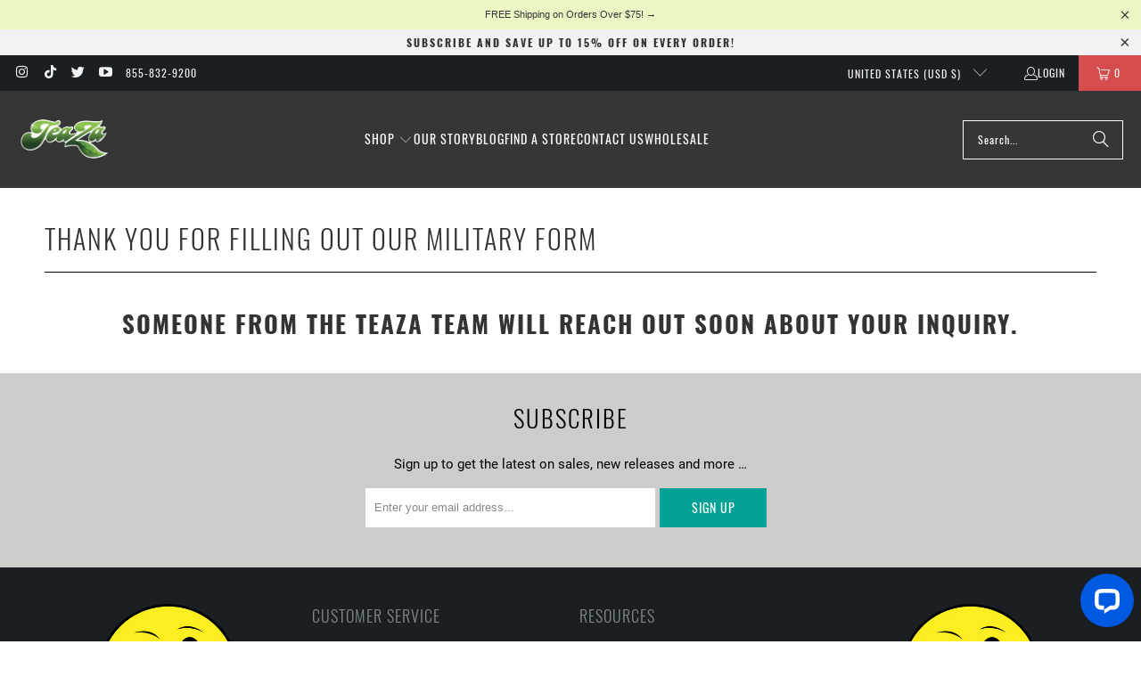

--- FILE ---
content_type: image/svg+xml
request_url: https://teazaenergy.com/cdn/shop/files/Untitled_design_4_410x.svg?v=1718295265
body_size: 253572
content:
<svg version="1.0" preserveAspectRatio="xMidYMid meet" height="788" viewBox="0 0 705 591.000005" zoomAndPan="magnify" width="940" xmlns:xlink="http://www.w3.org/1999/xlink" xmlns="http://www.w3.org/2000/svg"><defs><filter id="094a6002da" height="100%" width="100%" y="0%" x="0%"><feColorMatrix color-interpolation-filters="sRGB" values="0 0 0 0 1 0 0 0 0 1 0 0 0 0 1 0 0 0 1 0"></feColorMatrix></filter><filter id="c35a5f4e39" height="100%" width="100%" y="0%" x="0%"><feColorMatrix color-interpolation-filters="sRGB" values="0 0 0 0 1 0 0 0 0 1 0 0 0 0 1 0.2126 0.7152 0.0722 0 0"></feColorMatrix></filter><clipPath id="351f1ab0ed"><path clip-rule="nonzero" d="M 6.175781 0 L 698.753906 0 L 698.753906 590 L 6.175781 590 Z M 6.175781 0"></path></clipPath><image preserveAspectRatio="xMidYMid meet" height="864" id="579f0fc44b" xlink:href="[data-uri]" width="864" y="0" x="0"></image><mask id="d011eb3e10"><g filter="url(#094a6002da)"><g transform="matrix(0.801595, 0, 0, 0.801595, 6.174937, -51.324159)" filter="url(#c35a5f4e39)"><image preserveAspectRatio="xMidYMid meet" height="864" xlink:href="[data-uri]" width="864" y="0" x="0"></image></g></g></mask><image preserveAspectRatio="xMidYMid meet" height="864" id="f0829a6e29" xlink:href="[data-uri]" width="864" y="0" x="0"></image></defs><g clip-path="url(#351f1ab0ed)"><g mask="url(#d011eb3e10)"><g transform="matrix(0.801595, 0, 0, 0.801595, 6.174937, -51.324159)"><image preserveAspectRatio="xMidYMid meet" height="864" xlink:href="[data-uri]" width="864" y="0" x="0"></image></g></g></g></svg>

--- FILE ---
content_type: application/javascript; charset=UTF-8
request_url: https://api.livechatinc.com/v3.6/customer/action/get_dynamic_configuration?x-region=us-south1&license_id=19064331&client_id=c5e4f61e1a6c3b1521b541bc5c5a2ac5&url=https%3A%2F%2Fteazaenergy.com%2Fpages%2Fthank-you-military&channel_type=code&implementation_type=Shopify&jsonp=__k4quewmv5k
body_size: 197
content:
__k4quewmv5k({"organization_id":"894a2e0e-368e-4e4d-ad84-cde396e0cef5","livechat_active":true,"livechat":{"group_id":0,"client_limit_exceeded":false,"domain_allowed":true,"config_version":"340.0.1.2.1.1.1.1.3.1.3.2.46","localization_version":"6bb83031e4f97736cbbada081b074fb6","language":"en"},"default_widget":"livechat"});